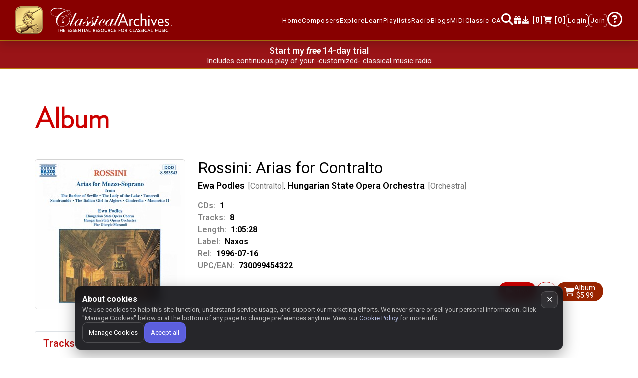

--- FILE ---
content_type: text/javascript
request_url: https://www.classicalarchives.com/newca/asset/js/module.js?r=e29a645
body_size: 26076
content:
/***********************************************************/
/******************* Angular Js 1.6v ***********************/
/***********************************************************/

var app = angular.module("appPRS", ["ui.bootstrap", "angular.filter", "ngRoute", "slickCarousel", "ngSanitize", "psi.sortable", "ui.sortable", "cleave.js"]);

var errs_reported = 0;
function reportError(msg) {
    errs_reported++;
    if (errs_reported > 5) return;
    try {
        $.post("/api/report_error.json", { "debug_data": msg });
    } catch (e) {}
}
app.factory("$exceptionHandler", function() {
    return function(error, cause) {
        try {
            console.error(error);
            reportError(window.location.href + "|exception|" + JSON.stringify(error, Object.getOwnPropertyNames(error)));
        } catch (ex) {}
    };
});
window.addEventListener('error', e => {
    try {
        const { message, filename, lineno, colno, error } = e;
        reportError(window.location.href + "|error|" + filename + ":" + lineno + ":" + colno + "|" + JSON.stringify(error, Object.getOwnPropertyNames(error)));
    } catch (ex) {}
    return true;
});

app.directive("myEnter", function () {
    return function (scope, element, attrs) {
        element.bind("keydown keypress", function (event) {
            if (event.which === 13) {
                scope.$apply(function () {
                    scope.$eval(attrs.myEnter);
                });

                event.preventDefault();
            }
        });
    };
});

app.directive("focusMe", function ($timeout) {
    return {
        scope: { trigger: "@focusMe" },
        link: function (scope, element) {
            scope.$watch("trigger", function (value) {
                if (value === "true") {
                    $timeout(function () {
                        element[0].focus();
                    });
                }
            });
        },
    };
});

app.directive("ngEnter", function () {
    return function (scope, element, attrs) {
        element.bind("keydown keypress", function (event) {
            if (event.which === 13) {
                scope.$apply(function () {
                    scope.$eval(attrs.ngEnter);
                });

                event.preventDefault();
            }
        });
    };
});

app.directive("psi-sortable", function () {
    return {
        require: "ngModel",
        restrict: "A",
        link: function (scope, elm, attr, ngModel) {
            function updateViewValue() {
                ngModel.$setViewValue(this.innerHTML);
            }
            //Binding it to keyup, lly bind it to any other events of interest
            //like change etc..
            elm.on("keyup", updateViewValue);

            scope.$on("$destroy", function () {
                elm.off("keyup", updateViewValue);
            });

            ngModel.$render = function () {
                elm.html(ngModel.$viewValue);
            };
        },
    };
});

app.directive("contenteditable", [
    "$sce",
    function ($sce) {
        return {
            restrict: "A", // only activate on element attribute
            require: "?ngModel", // get a hold of NgModelController
            link: function (scope, element, attrs, ngModel) {
                if (!ngModel) return; // do nothing if no data-ng-model

                // Specify how UI should be updated
                ngModel.$render = function () {
                    element.html($sce.getTrustedHtml(ngModel.$viewValue || ""));
                };

                // Listen for change events to enable binding
                element.on("blur keyup change", function () {
                    scope.$evalAsync(read);
                });
                read(); // initialize

                // Write data to the model
                function read() {
                    var html = element.html();
                    // When we clear the content editable the browser leaves a <br> behind
                    // If strip-br attribute is provided then we strip this out
                    if (attrs.stripBr && html == "<br>") {
                        html = "";
                    }
                    ngModel.$setViewValue(html);
                }
            },
        };
    },
]);

app.directive('compile', ['$compile', function ($compile) {
    return function(scope, element, attrs) {
        scope.$watch(
            function(scope) {
                // watch the 'compile' expression for changes
                return scope.$eval(attrs.compile);
            },
            function(value) {
                // when the 'compile' expression changes
                // assign it into the current DOM
                element.html(value);

                // compile the new DOM and link it to the current
                // scope.
                // NOTE: we only compile .childNodes so that
                // we don't get into infinite loop compiling ourselves
                $compile(element.contents())(scope);
            }
        );
    };
}])

app.directive('myPopover', function($timeout) {
    return {
        restrict: 'A',
        scope: {
            content: '@?',
            contentBind: '=?',
            contentVar: '@?',
            placement: '@?',
            popoverClass: '@?'
        },
        link: function(scope, element) {
            const classList = Array.from(element[0].classList || []);
            const userHasCustomClass = classList.some(cls => !cls.startsWith('ng-'));
            if (!userHasCustomClass) element.addClass('cma-popover1');
            function getContent() {
                return scope.content || scope.contentBind || window.popovers[scope.contentVar];
            }
            function reapplyPopover() {
                $(element).popover('dispose').popover({
                    trigger: 'hover',
                    html: true,
                    placement: scope.placement || 'top',
                    // DEFERRED: function will be called when popover is shown
                    content: function () {
                        return getContent();
                    },
                    template: `<div class="popover cma-popover shadow ${scope.popoverClass || ''}" role="tooltip"><div class="arrow"></div><h3 class="popover-header"></h3><div class="popover-body"></div></div>`,
                    popperConfig: {
                        modifiers: {
                            arrow: {
                                enabled: true,
                                element: '.arrow'
                            },
                            preventOverflow: {
                                enabled: true,
                                boundariesElement: 'viewport',
                                padding: { top: jQuery(".navbar").outerHeight(), left: 20, right: 20 }
                            }
                        }
                    }
                });
            }
            // Initial setup
            $timeout(reapplyPopover);
            // Expose reapply function
            element[0].reapplyPopover = reapplyPopover;
            // Cleanup
            scope.$on('$destroy', function () {
                $(element).popover('dispose');
            });
        }
    };
});

app.directive("collapseNavbar", function () {
    return {
        restrict: "A",
        link: function (scope, element) {
            var $collapse = element.find(".navbar-collapse");
            function onClickNavbar(event) {
                var $target = $(event.target);
                if ($target.closest(".menuitem").length) {
                    if ($collapse.hasClass("show")) {
                        $collapse.collapse("hide");
                    }
                }
            }
            function ensureMenuVisible($panel, $menu) {
                if (!$panel.length || !$menu.length) return;
                var panel = $panel[0];
                var pRect = panel.getBoundingClientRect();
                var mRect = $menu[0].getBoundingClientRect();
                var scroll = $panel.scrollTop();
                var padding = 8;
                var deltaBottom = mRect.bottom - pRect.bottom;
                var deltaTop = mRect.top - pRect.top;
                if (deltaBottom > 0) {
                    $panel.scrollTop(scroll + deltaBottom + padding);
                } else if (deltaTop < 0) {
                    $panel.scrollTop(scroll + deltaTop - padding);
                }
            }
            element.on("click", onClickNavbar);
            $collapse.on("shown.bs.dropdown", ".dropdwn_nav", function () {
                if (!window.matchMedia("(max-width: 1199.98px)").matches) return;
                var $dropdown = $(this);
                var $menu = $dropdown.children(".dropdown-menu");
                requestAnimationFrame(function () {
                    ensureMenuVisible($collapse, $menu);
                });
            });
            $collapse.on("show.bs.collapse", function () {
                $("body").css("overflow-y", "hidden");
            });
            $collapse.on("hidden.bs.collapse", function () {
                $("body").css("overflow-y", $(".play-section").hasClass("active") ? "hidden" : "");
            });
            scope.$on("$destroy", function () {
                element.off("click", onClickNavbar);
                $collapse.off("shown.bs.dropdown");
                $collapse.off("show.bs.collapse");
                $collapse.off("hidden.bs.collapse");
            });
        }
    };
});

app.directive('cfTurnstile', ['$timeout', function($timeout) {
    return {
        restrict: 'A',
        scope: {
            sitekey: '@',
            size: '@?',
            theme: '@?',
            callback: '&?'
        },
        link: function(scope, element) {
            if (!element.attr("style")) {
                element.attr("style", "max-width:320px");
            }
            function renderTurnstile() {
                if (window.turnstile && typeof window.turnstile.render === 'function') {
                    turnstile.render(element[0], {
                        sitekey: scope.sitekey || "0x4AAAAAABlCEjB3MqROd_qI",
                        size: scope.size || "flexible",
                        theme: scope.theme || "auto",
                        callback: function(token) {
                            if (scope.callback) scope.callback({ token: token });
                            else $("#turnstile-error").html("");
                        }
                    });
                } else {
                    $timeout(renderTurnstile, 100);
                }
            }
            $timeout(renderTurnstile, 0);
        }
    };
}]);

app.directive('togglePassword', function () {
    return {
        restrict: 'A',
        link: function (scope, elem) {
            var $input = $(elem);
            // Wrap if needed
            var $wrapper = $input.parent('.input-wrapper');
            if ($wrapper.length === 0) {
                $input.wrap('<div class="input-wrapper form-group"></div>');
                $wrapper = $input.parent();
            }
            // Ensure Bootstrap look
            if (!$input.hasClass('form-control')) {
                $input.addClass('form-control');
            }
            // Avoid duplicating the icon if template re-compiles
            if ($wrapper.find('i.toggle-password').length === 0) {
                // Mark wrapper as having a toggle (CSS will add right padding)
                $wrapper.addClass('has-toggle');
                var $icon = $('<i class="fa icon-eye-open fa-eye toggle-password" aria-hidden="true" role="button" tabindex="0" aria-label="Show password"></i>');
                $wrapper.append($icon);
                function toggle() {
                    var isPassword = $input.attr('type') === 'password';
                    $input.attr('type', isPassword ? 'text' : 'password');
                    if (isPassword) {
                        $icon.removeClass('icon-eye-open fa-eye').addClass('icon-eye-close fa-eye-slash');
                        $icon.attr('aria-label', 'Hide password');
                    } else {
                        $icon.removeClass('icon-eye-close fa-eye-slash').addClass('icon-eye-open fa-eye');
                        $icon.attr('aria-label', 'Show password');
                    }
                    $input.trigger('focus');
                }
                $icon.on('click', toggle);
                $icon.on('keydown', function (e) {
                    if (e.key === 'Enter' || e.key === ' ' || e.keyCode === 13 || e.keyCode === 32) {
                        e.preventDefault();
                        toggle();
                    }
                });
            }
        }
    };
});

/**use for routing */
app.config(function ($routeProvider, $locationProvider) {
    $routeProvider
        .when("/", {
            templateUrl: "views/main.html?r=717a157",
            controller: "loginService",
            title: "Home",
        })
        .when("/Search", {
            templateUrl: "views/searchall.html?r=e38547f",
            title: "Keyword Search",
        })
        .when("/AdvSearchComp", {
            templateUrl: "views/searchcomp.html?r=afb9ba5",
            title: "Advanced Composer Search",
        })
        .when("/AdvSearchWork", {
            templateUrl: "views/searchwork.html?r=7e9bcfc",
            title: "Advanced Work Search",
        })
        .when("/FeaturedPlaylists", {
            templateUrl: "views/featuredplaylists.html?r=3286d27",
            controller: "loginService",
            title: "Featured Playlists",
        })
        .when("/PlaylistDetails/:member_alias/:public_playlist_id", {
            templateUrl: "views/playlistdetails.html?r=279635e",
            title: "Playlist Details",
        })
        .when("/PlaylistDetails/:member_alias/:public_playlist_id/:share_token", {
            templateUrl: "views/playlistdetails.html?r=279635e",
            title: "Shared Playlist",
        })
        .when("/YourPlaylists", {
            templateUrl: "views/yourplaylists.html?r=279635e",
            controller: "loginService",
            title: "My Playlists",
        })
        .when("/Playlists/:member_alias", {
            templateUrl: "views/memberplaylists.html?r=3286d27",
            title: "View Member Playlists",
        })
        .when("/ClassicalArchivesRadio", {
            templateUrl: "views/classicalarchivesradio.html?r=32b7e7e",
            title: "Radio",
            showAd: false,
        })
        .when("/Work/:WorkId", {
            templateUrl: "views/Work.html?r=2ad2e74",
            title: "Work",
            reloadOnSearch: false,
        })
        .when("/MustKnow", {
            templateUrl: "views/mustknow.html?r=102d344",
            title: "Must-know Classical Hits",
        })
        .when("/Login", {
            templateUrl: "views/login.html?r=1bbdb1d",
            title: "Login",
            showAd: false,
        })
        .when("/Signup", {
            templateUrl: "views/signup.html?r=1bbdb1d",
            title: "Signup",
            showAd: false,
        })
        .when("/Album/:albumId", {
            templateUrl: "views/album.html?r=f7e7a63",
            title: "Album",
        })
        .when("/Newreleases", {
            templateUrl: "views/newreleases-2.html?r=afb9ba5",
            title: "New Releases",
        })
        .when("/label/:label_id", {
            templateUrl: "views/label.html?r=2ad2e74",
            title: "Record Label",
            reloadOnSearch: false,
        })
        .when("/Composer/:CompId", {
            templateUrl: "views/composer.html?r=e26739a",
            title: "Composer",
            reloadOnSearch: false,
        })
        .when("/Composer/:CompId/:anchor", {
            templateUrl: "views/composer.html?r=e26739a",
            title: "Composer",
            reloadOnSearch: false,
        })
        .when("/allComposer", {
            templateUrl: "views/allComposer.html?r=dfb2195",
            title: "All Composers",
            showAd: false,
        })
        .when("/notableComposers", {
            templateUrl: "views/notableComposers.html?r=a2329f8",
            title: "Notable Composers",
            showAd: false,
        })
        .when("/labels", {
            templateUrl: "views/labels.html?r=20a04e9",
            title: "Record Labels",
        })
        .when("/theGreats", {
            templateUrl: "views/theGreat.html?r=a2329f8",
            title: "The Greats",
            showAd: false,
        })
        .when("/performerList", {
            templateUrl: "views/performers.html?r=38f4b72",
            title: "Performers",
            showAd: false,
        })
        .when("/contact", {
            templateUrl: "views/contactus.html?r=24bc9dc",
            title: "Contact Us",
            showAd: false,
        })
        .when("/Performer/:PerfId", {
            templateUrl: "views/performer.html?r=2ad2e74",
            title: "Performer",
            reloadOnSearch: false,
        })
        .when("/aboutUs", {
            templateUrl: "views/about.html?r=47d4d8c",
            title: "About Us",
            controller: "SiteCountsCtrl",
        })
        .when("/yourAccount", {
            templateUrl: "views/account.html?r=e29a645",
            title: "Your Account",
            showAd: false,
        })
        .when("/youraccountdetail", {
            redirectTo: "/yourAccount",
        })
        .when("/your_listening_history", {
            templateUrl: "views/stream-history.html?r=0b4774b",
            title: "Your Listening History",
            showAd: false,
        })
        .when("/purchase_history", {
            templateUrl: "views/purchase-history.html?r=3902243",
            title: "Your Purchase History",
            showAd: false,
        })
        .when("/secure/billingmethod", {
            templateUrl: "views/billingmethod.html?r=01ae999",
            title: "Manage Billing Method",
            showAd: false,
        })
        .when("/CreateAccount", {
            templateUrl: "views/signup1.html?r=26c4fc5",
            title: "Create Account",
            showAd: false,
        })
        .when("/secure/membership/:type", {
            templateUrl: "views/registration.html?r=adf656e",
            title: "Become a Member",
            showAd: false,
        })
        .when("/ThankYou", {
            templateUrl: "views/thank-you.html?r=03cd936",
            title: "Thank You!",
            showAd: false,
        })
        .when("/downloads", {
            templateUrl: "views/downloads.html?r=4548348",
            title: "Your Downloads",
            showAd: false,
        })
        .when("/checkout", {
            templateUrl: "views/checkout.html?r=f6bb42f",
            title: "Checkout",
            showAd: false,
        })
        .when("/resetpw/:token", {
            templateUrl: "views/resetPassword.html?r=4b16b38",
            title: "Reset My Password",
            showAd: false,
        })
        .when("/secure/password", {
            templateUrl: "views/password.html?r=0c8cac7",
            title: "Forgot My Password",
            showAd: false,
        })
        .when("/Welcome", {
            templateUrl: "views/welcome.html?r=26c4fc5",
            title: "Welcome",
            showAd: false,
        })
        .when("/MusicalPeriods", {
            templateUrl: "views/musicalperiods.html?r=19d81fa",
            title: "Classical Music Periods",
        })
        .when("/feature/:type", {
            templateUrl: "views/feaperiods.html?r=32b7e7e",
            title:"Periods",
            showAd: false,
        })
        .when("/MyFavorites", {
            templateUrl: "views/myfavorites.html?r=1a23b36",
            title: "My Favorites",
        })
        .when("/Alexa", {
            templateUrl: "views/alexa.html?r=e2f9d7c",
            title: "Alexa Skill",
            showAd: false,
        })
        .otherwise({
            redirectTo: "/",
        });
});

// https://stackoverflow.com/questions/19157066/how-can-i-turn-off-history-handling-in-angularjs
app.config(['$provide', function ($provide) {
    $provide.decorator('$sniffer', ['$delegate', function ($delegate) {
        $delegate.history = false;
        return $delegate;
    }]);
}]);

app.run(["$location", "$rootScope", "$timeout", "$window", function ($location, $rootScope, $timeout, $window) {
        $rootScope.$on("$routeChangeSuccess", function (event, current, previous) {
            $timeout(function () { $window.scrollTo(0, 0); }, 0, false);
            //if (current.hasOwnProperty("$$route")) {
            document.title = current.$$route.title + " - Classical Archives";
            //}
            let url1 = window.location.href; // "/newca" + $location.path(),
            let url2 = url1.replace(/(#!\/resetpw)\/[A-Za-z0-9_-]+$/,"$1/[REDACTED]");
            window.dataLayer.push({
                event: "virtualPageView",
                pageUrl: url2,
                pageTitle: current.$$route.title,
            });
        });
        // https://stackoverflow.com/questions/15813850/how-to-detect-browser-back-button-click-event-using-angular
        $rootScope.$on('$locationChangeSuccess', function() {
            $rootScope.actualLocation = $location.path();
        });
        $rootScope.$watch(function () {return $location.path()}, function (newLocation, oldLocation) {
            $rootScope.oldLocation = oldLocation;
            if ($rootScope.actualLocation === newLocation) {
                $rootScope.histPrevPage = oldLocation;
                //$rootScope.histNewPage = newLocation;
            } else {
                $rootScope.histPrevPage = "";
                //$rootScope.histNewPage = "";
            }
        });
    },
]);

angular
    .module("psi.sortable", [])
    .value("psiSortableConfig", {
        placeholder: "placeholder",
        opacity: 0.8,
        axis: "y",
        helper: "clone",
        forcePlaceholderSize: true,
    })
    .directive("psiSortable", [
        "psiSortableConfig",
        "$log",
        function (psiSortableConfig, $log) {
            return {
                require: "?ngModel",
                link: function (scope, element, attrs, ngModel) {
                    if (!ngModel) {
                        $log.error("psiSortable needs a data-ng-model attribute!", element);
                        return;
                    }

                    var opts = {};
                    angular.extend(opts, psiSortableConfig);
                    opts.update = update;

                    // listen for changes on psiSortable attribute
                    scope.$watch(
                        attrs.psiSortable,
                        function (newVal) {
                            angular.forEach(newVal, function (value, key) {
                                element.sortable("option", key, value);
                            });
                        },
                        true
                    );

                    // store the sortable index
                    scope.$watch(attrs.ngModel + ".length", function () {
                        element.children().each(function (i, elem) {
                            jQuery(elem).attr("sortable-index", i);
                        });
                    });

                    // jQuery sortable update callback
                    function update(event, ui) {
                        // get model
                        var model = ngModel.$modelValue;
                        // remember its length
                        var modelLength = model.length;
                        // rember html nodes
                        var items = [];

                        // loop through items in new order
                        element.children().each(function (index) {
                            var item = jQuery(this);

                            // get old item index
                            var oldIndex = parseInt(item.attr("sortable-index"), 10);

                            // add item to the end of model
                            model.push(model[oldIndex]);

                            if (item.attr("sortable-index")) {
                                // items in original order to restore dom
                                items[oldIndex] = item;
                                // and remove item from dom
                                item.detach();
                            }
                        });

                        model.splice(0, modelLength);

                        // restore original dom order, so angular does not get confused
                        element.append.apply(element, items);

                        // notify angular of the change
                        scope.$digest();
                    }

                    element.sortable(opts);
                },
            };
        },
    ]);

app.filter("secondsToTime", function () {
    return function (seconds) {
        const fmt = (v) => `0${Math.floor(v)}`.slice(-2);
        const s = parseInt(seconds);
        if (s >= 0) return (Math.floor(s / 3600) + ":" + fmt((s % 3600) / 60) + ":" + fmt(s % 60)).replace(/^0:/, "");
        else return "00:00";
    };
});
app.filter("composerInfo", function () {
    return function (obj) {
        let s = obj.n;
        if (obj.b) obj.b = obj.b.replace(/\/.*/, "");
        if (obj.d) obj.d = obj.d.replace(/\/.*/, "");
        if (obj.b && obj.d) {
            s += ` (${obj.b} \u2013 ${obj.d})`;
        } else if (obj.b) {
            let x = obj.b.match(/^\d{3}/) ? " \u2013 " : "";
            s += ` (${obj.b}${x})`;
        } else if (obj.d) {
            let x = obj.d.match(/^\d{3}/) ? " \u2013 " : "";
            s += ` (${x}${obj.d})`;
        }
        if (obj.nat) s += `; ${obj.nat}`;
        return s;
    };
});
app.filter("pluralize", function () {
    return function (count, singular, plural) {
        return count + " " + (count === 1 ? singular : (plural || singular + "s"));
    };
});
app.filter("trustedUrl", ["$sce", function($sce) {
  return function(url) {
    return $sce.trustAsResourceUrl(url);
  };
}]);
